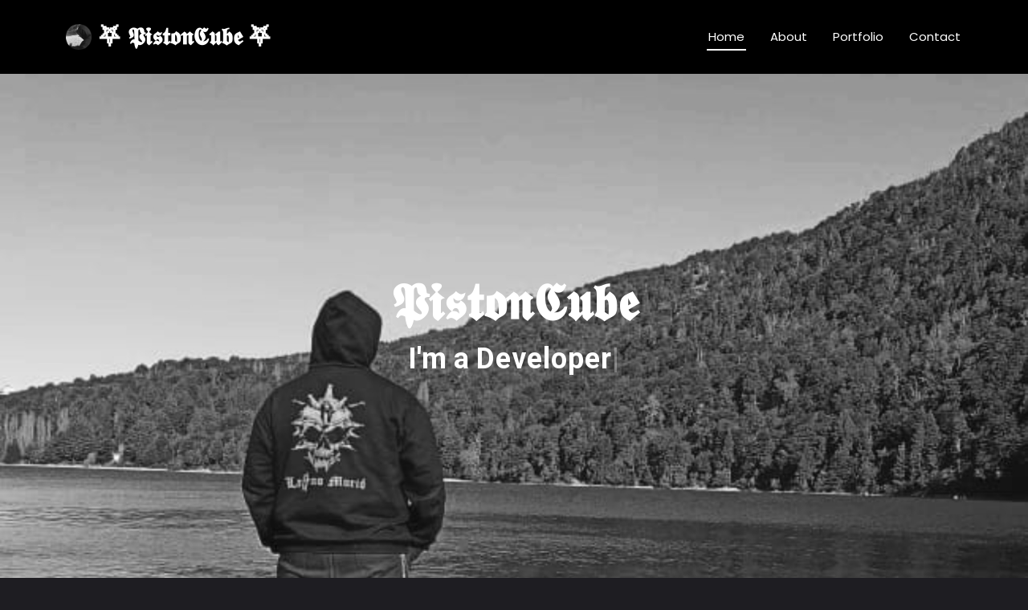

--- FILE ---
content_type: text/html; charset=utf-8
request_url: https://www.pistoncube.com.ar/en/index.html
body_size: 5527
content:
<!-- 
 Created by PistonCube
 Url: www.pistoncube.com.ar
 Git: github.com/PistonCube
 SourceCode: https://github.com/PistonCube/PistonCube-WebSite
-->
<!DOCTYPE html>
<html lang="en">

<head>
  <meta charset="utf-8">
  <meta content="width=device-width, initial-scale=1.0" name="viewport">
  <title>𝕻𝖎𝖘𝖙𝖔𝖓𝕮𝖚𝖇𝖊 | English</title>
  
  <!-- Meta Tags -->
  <meta name="description" content="I am Ezequiel, also known as PistonCube, a self-taught developer passionate about open-source and managing Minecraft servers, as well as a mentor at HidenCloud and the owner of 2b2t Argentina.">
  <meta property="og:title" content="Home | PistonCube">
  <meta property="og:url" content="https://www.PistonCube.com.ar/">
  <meta name="theme-color" content="#000000">
  <meta property="og:image" content="../assets/img/favicon.png">
  <meta property="og:type" content="website">
  <meta property="og:site_name" content="PistonCube">
  <meta property="og:description" content="I am Ezequiel, also known as PistonCube, a self-taught developer passionate about open-source and managing Minecraft servers, as well as a mentor at HidenCloud and the owner of 2b2t Argentina.">
  <meta name="keywords" content="PistonCube, anarchyserver, server, minecraft, dev, NodeJs, Java, Python, Nginx, hosting, minecraft server hosting, free hosting">
  <meta name="viewport" content="width=device-width, initial-scale=1, user-scalable=no">

  <!-- Favicons -->
  <link rel="icon" href="../assets/img/favicon.png" type="image/x-icon">
  <link rel="apple-touch-icon" href="../assets/img/apple-touch-icon.png">

  <!-- Fonts -->
  <link href="https://fonts.googleapis.com" rel="preconnect">
  <link href="https://fonts.gstatic.com" rel="preconnect" crossorigin>
  <link href="https://fonts.googleapis.com/css2?family=Roboto:wght@100;300;400;500;700;900&family=Poppins:wght@100;200;300;400;500;600;700;800;900&family=Raleway:wght@100;200;300;400;500;600;700;800;900&display=swap" rel="stylesheet">
  <link href="https://fonts.googleapis.com/css2?family=Staatliches&display=swap" rel="stylesheet">

  <!-- Vendor CSS Files -->
  <link href="../assets/vendor/bootstrap/css/bootstrap.min.css" rel="stylesheet">
  <link href="../assets/vendor/bootstrap-icons/bootstrap-icons.css" rel="stylesheet">
  <link href="../assets/vendor/aos/aos.css" rel="stylesheet">
  <link href="../assets/vendor/glightbox/css/glightbox.min.css" rel="stylesheet">
  <link href="../assets/vendor/swiper/swiper-bundle.min.css" rel="stylesheet">

  <!-- Main CSS File -->
  <link href="../assets/css/main.css" rel="stylesheet">
</head>


<body class="index-page">

  <header id="header" class="header d-flex align-items-center sticky-top">
    <div class="container-fluid container-xl position-relative d-flex align-items-center justify-content-between">

      <a href="index.html" class="logo d-flex align-items-center">
        <img src="../assets/img/logo.png" alt="Logo">
        <h1 class="sitename">⛧ 𝕻𝖎𝖘𝖙𝖔𝖓𝕮𝖚𝖇𝖊 ⛧</h1>
      </a>

      <nav id="navmenu" class="navmenu">
        <ul>
          <li><a href="#hero" class="active">Home<br></a></li>
          <li><a href="#about">About</a></li>
          <li><a href="#portfolio">Portfolio</a></li>
          <li><a href="#contact">Contact</a></li>
        </ul>
        <i class="mobile-nav-toggle d-xl-none bi bi-list"></i>
      </nav>

    </div>
  </header>

  <main class="main">

    <!-- Hero Section -->
    <section id="hero" class="hero section dark-background">

      <img src="../assets/img/hero-img.jpg" alt="" data-aos="fade-in">

      <div class="container d-flex flex-column align-items-center justify-content-center text-center" data-aos="fade-up" data-aos-delay="100">
        <h2>𝕻𝖎𝖘𝖙𝖔𝖓𝕮𝖚𝖇𝖊
        </h2>
        <p>I'm a <span class="typed" data-typed-items="Developer, Youtuber, Mentor, Student"></span></p>
      </div>

    </section><!-- /Hero Section -->

    <!-- About Section -->
    <section id="about" class="about section">

      <div class="container" data-aos="fade-up" data-aos-delay="100">

        <div class="row gy-4">
          <div class="col-md-6">

            <div class="row justify-content-between gy-4">
              <div class="col-lg-5">
                <img src="../assets/img/logo.png" class="img-fluid" alt="">
              </div>
              <div class="col-lg-7 about-info">
                <p><strong>Name: </strong> <span>Ezequiel</span></p>
                <p><strong>Age: </strong> <span id="years-passed"> </span> Years</p>
                <p><strong>Profile: </strong> <span>Full Stack Developer with DevOps Focus</span></p>
                <p><strong>Email: </strong> <span><a href="/cdn-cgi/l/email-protection" class="__cf_email__" data-cfemail="ee8f8a838780ae9e879d9a81808d9b8c8bc08d8183c08f9c">[email&#160;protected]</a></span></p>
                <p><strong>City: </strong> <span>Buenos Aires, Argentina</span></p>
              </div>
            </div>

            <div class="skills-content skills-animation">

              <h5>Skills</h5>

              <div class="progress">
                <span class="skill"><span>HTML</span> <i class="val">100%</i></span>
                <div class="progress-bar-wrap">
                  <div class="progress-bar" role="progressbar" aria-valuenow="100" aria-valuemin="0" aria-valuemax="100"></div>
                </div>
              </div><!-- End Skills Item -->

              <div class="progress">
                <span class="skill"><span>CSS</span> <i class="val">99%</i></span>
                <div class="progress-bar-wrap">
                  <div class="progress-bar" role="progressbar" aria-valuenow="99" aria-valuemin="0" aria-valuemax="100"></div>
                </div>
              </div><!-- End Skills Item -->

              <div class="progress">
                <span class="skill"><span>JavaScript</span> <i class="val">95%</i></span>
                <div class="progress-bar-wrap">
                  <div class="progress-bar" role="progressbar" aria-valuenow="95" aria-valuemin="0" aria-valuemax="100"></div>
                </div>
              </div><!-- End Skills Item -->

              <div class="progress">
                <span class="skill"><span>Python</span> <i class="val">80%</i></span>
                <div class="progress-bar-wrap">
                  <div class="progress-bar" role="progressbar" aria-valuenow="80" aria-valuemin="0" aria-valuemax="100"></div>
                </div>
              </div><!-- End Skills Item -->
            </div>
          </div>

          <div class="col-md-6">
            <div class="about-me">
              <h4>About me</h4>
              <p>
                Hi! I'm Ezequiel, also known as PistonCube, a self-taught passionate developer living in Buenos Aires, Argentina. 
                I love open-source development and actively maintain several projects, which gives me an indescribable sense of satisfaction.

              </p>
              <p>
                Additionally, I have experience in creating and managing Minecraft servers. 
                I am currently the owner of 2b2t Argentina. 
                My goal is to continue learning and growing in the tech world while enjoying what I do.

              </p>

            </div>
            <!-- GitHub Stats -->
            <iframe width="440" height="215" src="https://github-readme-stats.vercel.app/api?username=PistonCube&show_icons=true&text_color=00ff00&icon_color=008000&theme=dark" frameborder="0" allowfullscreen></iframe>

            <iframe width="340" height="215" src="https://github-readme-stats.vercel.app/api/top-langs/?username=PistonCube&layout=compact&text_color=00ff00&icon_color=008000&theme=dark" frameborder="0" allowfullscreen></iframe>

            <!-- /GitHub Stats -->
          </div>
        </div>

      </div>


      
    </section><!-- /About Section -->

    <!-- Resume Section -->
    <section id="resume" class="resume section">

      <!-- Section Title -->
      <div class="container section-title" data-aos="fade-up">
        <h2>Resume</h2>
        <p>Description of my skills and experience in development and project management.</p>
      </div><!-- End Section Title -->
      
      <div class="container">
      
        <div class="row">
      
          <div class="col-lg-6" data-aos="fade-up" data-aos-delay="100">
            <h3 class="resume-title">Summary</h3>
      
            <div class="resume-item pb-0">
              <h4>Ezequiel (PistonCube)</h4>
              <p><em>Passionate self-taught developer with experience in open-source software development, managing Minecraft servers, and creating web applications. Committed to continuous learning and collaboration on innovative projects.</em></p>
              <ul>
                <li>Buenos Aires, Argentina</li>
                <li><a href="/cdn-cgi/l/email-protection" class="__cf_email__" data-cfemail="3657525b5f5876465f45425958554354531855595b185744">[email&#160;protected]</a></li>
      
              </ul>
            </div><!-- End Resume Item -->
      
            <h3 class="resume-title">Education</h3>
            <div class="resume-item">
              <h5>2020 - Present</h5>
              <p><em>Buenos Aires, Argentina</em></p>
              <p>I am currently attending high school, specifically in my third year, at a night school with a focus on Economics and Business Administration.</p>
            </div><!-- End Resume Item -->
      
          </div>
      
          <div class="col-lg-6" data-aos="fade-up" data-aos-delay="200">
            <h3 class="resume-title">Professional Experience</h3>
            <div class="resume-item">
              <h4>Mentor</h4>
              <h5>HidenCloud</h5>
              <p><em>08/12/2024 - Present</em></p>
              <ul>
                <li>I provide guidance and support to other Minecraft server owners.</li>
                <li>I foster collaboration and learning among team members.</li>
              </ul>
            </div> <!--End Resume Item -->
      
            <div class="resume-item">
              <h4>Owner</h4>
              <h5>2b2t Argentina</h5>
              <p><em>02/03/2023 - Present</em></p>
              <ul>
                <li>I am the original owner of 2b2t Argentina, responsible for advertising and server management.</li>
                <li>I handle hosting and oversee the development of the server.</li>
              </ul>
              <!--<h5>MineArgento</h5>
              <p><em>04/04/2023 - Present</em></p>
              <ul>
                <li>I am the sole owner and administrator of MineArgento, responsible for hosting, updates, and 100% server maintenance.</li>
                <li>Additionally, I am responsible for the server's marketing and managing all associated social media.</li>
                <li>I promote an inclusive and creative environment for players.</li>
              </ul>
              
            </div> End Resume Item -->
            
      
          </div>
        </div>
      </div>
      
      
                </div>
      
              </div>
      
            </div>
      
          </section><!-- /Resume Section -->
      
          <!-- Portfolio Section -->
          <section id="portfolio" class="portfolios section">
      
            <!-- Section Title -->
            <div class="container section-title" data-aos="fade-up">
              <h2>Portfolio</h2>
              <p>Here you will find a selection of my most outstanding projects and the companies I am affiliated with, as well as the places where I actively work.</p>
            </div><!-- End Section Title -->
      
            <div class="container">
      
              <div class="row gy-4">
      
                <div class="col-lg-4 col-md-6" data-aos="fade-up" data-aos-delay="100">
                  <div class="portfolio-item position-relative">
                    <div>
                      <img class="icon" src="../assets/img/portfolio/2b2targentina.png" alt="2B2T ARGENTINA" />
                    </div>
                    <a href="https://www.2b2t.net.ar/" target="__blank" class="stretched-link">
                      <h3>2b2t Argentina</h3>
                    </a>
                    <p>2BUILDERS2TOOLS Argentina is a Minecraft server aimed at never resetting the world in a free PvP environment for all, with no rules, and minimal modifications to vanilla gameplay. The world is <span id="years">0</span> years old, weighs <span id="size">0</span> GBs, and <span id="players">0</span> players have entered at least once.</p>
                  </div>
                </div><!-- End portfolio Item -->
      
                <div class="col-lg-4 col-md-6" data-aos="fade-up" data-aos-delay="600">
                  <div class="portfolio-item position-relative">
                    <img class="icon" src="../assets/img/portfolio/zurubot.png" alt="ZuruBot" />
      
                    <a href="https://zuru.pistoncube.com.ar/" target="__blank" class="stretched-link">
                      <h3>Zuru Bot</h3>
                    </a>
                    <p>ZuruBot is a Discord bot designed to help you manage and optimize your server efficiently. Currently, it is in beta phase, so it may receive occasional updates. Although it is not maintained very actively, it is still functional and available for use.</p>
                    <a href="https://zuru.pistoncube.com.ar/" target="__blank" class="stretched-link"></a>
                  </div>
                </div><!-- End Portfolio Item -->

                <div class="col-lg-4 col-md-6" data-aos="fade-up" data-aos-delay="200">
                  <div class="portfolio-item position-relative">
                    <img class="icon" src="../assets/img/portfolio/hidencloud.png" alt="hidencloud" />
                    <a href="https://dash.hidencloud.com/aff/pistoncube" target="__blank" class="stretched-link">
                      <h3>HidenCloud</h3>
                    </a>
                    <p>HidenCloud is a website that offers hosting services for a variety of game servers such as Ark, Counter Strike, Custom Source Engine Games, Garry's Mod, ETC</p>
                  </div>
                </div><!-- End portfolio Item -->
      
                <div class="col-lg-4 col-md-6" data-aos="fade-up" data-aos-delay="400">
                  <div class="portfolio-item position-relative">
                    <img class="icon" src="../assets/img/portfolio/halcondehielo.png" alt="HalconDeHielo" />
                    <a href="#" target="__blank" class="stretched-link">
                      <h3>HalconDeHielo Server</h3>
                    </a>
                    <p>HalconDeHielo Server is a Minecraft server created by HalconDeHielo, developed entirely by me. It offers a unique experience, designed with dedication and attention to detail for players seeking an active community and a personalized environment.</p>
                    <a href="https://discord.gg/Jy9eEEefVV" target="__blank" class="stretched-link"></a>
                  </div>
                </div><!-- End portfolio Item -->
      
                <div class="col-lg-4 col-md-6" data-aos="fade-up" data-aos-delay="500">
                  <div class="portfolio-item position-relative">
                    <img class="icon" src="../assets/img/portfolio/pistoncubebot.png" alt="PistonCubeBOT" />
                    <a href="#" target="__blank" class="stretched-link">
                      <h3>PistonCubeBOT</h3>
                    </a>
                    <p>PistonCubeBOT is a project created by PistonCube with the help of Gabry. It is a bot aimed at being present in all anarchy Minecraft servers (premium and non-premium). For now, the functionality for premium servers is disabled.</p>
                    <a href="https://bot.pistoncube.com.ar/" target="__blank" class="stretched-link"></a>
                  </div>
                </div><!-- End portfolio Item -->
      
                <div class="col-lg-4 col-md-6" data-aos="fade-up" data-aos-delay="300">
                  <div class="portfolio-item position-relative">
                    <img class="icon" src="../assets/img/portfolio/dinotime.jpg" alt="dinotime" />
                    <a href="https://dinotime.pistoncube.com.ar/" target="__blank" class="stretched-link">
                      <h3>DinoTime</h3>
                    </a>
                    <p>Dinosaur Extinction, here you can see how much time has passed since the dinosaurs became extinct
                    </p>
                  </div>
                </div><!-- End portfolio Item -->
      
              </div>
      
            </div>
      
          </section><!-- /Portfolio Section -->
      



    <!-- Contact Section -->
    <section id="contact" class="contact section">

      <!-- Section Title -->
      <div class="container section-title" data-aos="fade-up">
        <h2>Contact</h2>
        <p>These are my social networks, where you can contact me for any questions or business proposals.</p>
      </div><!-- End Section Title -->

      <div class="container" data-aos="fade-up" data-aos-delay="100">
        <div class="info-wrap" data-aos="fade-up" data-aos-delay="200">
          <div class="row gy-5">
      
            <div class="col-lg-4">
              <div class="info-item d-flex align-items-center">
                <i class="bi bi-discord flex-shrink-0"></i>
                <div>
                  <h3>Discord</h3>
                  <p>@pistoncube</p>
                </div>
              </div>
            </div><!-- End Info Item -->
            
            <div class="col-lg-4">
              <div class="info-item d-flex align-items-center">
                <i class="bi bi-youtube flex-shrink-0"></i>
                <a href="https://www.youtube.com/@PistonCube" target="_blank" class="youtube">
                  <div>
                    <h3>YouTube</h3>
                    <p>@pistoncube</p>
                  </div>
                </a>
              </div>
            </div><!-- End Info Item -->
            
            <div class="col-lg-4">
              <div class="info-item d-flex align-items-center">
                <i class="bi bi-tiktok flex-shrink-0"></i>
                <a href="https://www.tiktok.com/@pistoncube" target="_blank" class="tiktok">
                  <div>
                    <h3>TikTok</h3>
                    <p>@pistoncube</p>
                  </div>
                </a>
              </div>
            </div><!-- End Info Item -->
            
            <div class="col-lg-4">
              <div class="info-item d-flex align-items-center">
                <i class="bi bi-twitch flex-shrink-0"></i>
                <a href="https://www.twitch.tv/pistoncube" target="_blank" class="twitch">
                  <div>
                    <h3>Twitch</h3>
                    <p>@pistoncube</p>
                  </div>
                </a>
              </div>
            </div><!-- End Info Item -->
            
            <div class="col-lg-4">
              <div class="info-item d-flex align-items-center">
                <i class="bi bi-github flex-shrink-0"></i>
                <a href="https://github.com/PistonCube/" target="_blank" class="github">
                  <div>
                    <h3>GitHub</h3>
                    <p>@pistoncube</p>
                  </div>
                </a>
              </div>
            </div><!-- End Info Item -->
            
            <div class="col-lg-4">
              <div class="info-item d-flex align-items-center">
                <i class="bi bi-envelope flex-shrink-0"></i>
                <a href="/cdn-cgi/l/email-protection#58393c3531361828312b2c37363b2d3a3d763b373576392a" target="_blank" class="envelope">
                <div>
                  <h3>Email Us</h3>
                  <p><span class="__cf_email__" data-cfemail="94f5f0f9fdfad4e4fde7e0fbfaf7e1f6f1baf7fbf9baf5e6">[email&#160;protected]</span></p>
                </div>
              </div>
            </div><!-- End Info Item -->
            

  </main>

  <footer id="footer" class="footer accent-background">

    <div class="container">
      <div class="copyright text-center ">
        <p>© 2019 - <span id="year"></span>  <strong class="px-1 sitename">PistonProjects</strong> <span>All Rights Reserved</span></p>
      </div>

    </div>

  </footer>

  <!-- Scroll Top -->
  <a href="#" id="scroll-top" class="scroll-top d-flex align-items-center justify-content-center"><i class="bi bi-arrow-up-short"></i></a>

  <!-- Preloader -->
  <div id="preloader"></div>

  <!-- Vendor JS Files -->
  <script data-cfasync="false" src="/cdn-cgi/scripts/5c5dd728/cloudflare-static/email-decode.min.js"></script><script src="../assets/vendor/bootstrap/js/bootstrap.bundle.min.js" type="c56fbe51ae98ebcc012df1aa-text/javascript"></script>
  <script src="../assets/vendor/php-email-form/validate.js" type="c56fbe51ae98ebcc012df1aa-text/javascript"></script>
  <script src="../assets/vendor/aos/aos.js" type="c56fbe51ae98ebcc012df1aa-text/javascript"></script>
  <script src="../assets/vendor/typed.js/typed.umd.js" type="c56fbe51ae98ebcc012df1aa-text/javascript"></script>
  <script src="../assets/vendor/waypoints/noframework.waypoints.js" type="c56fbe51ae98ebcc012df1aa-text/javascript"></script>
  <script src="../assets/vendor/purecounter/purecounter_vanilla.js" type="c56fbe51ae98ebcc012df1aa-text/javascript"></script>
  <script src="../assets/vendor/glightbox/js/glightbox.min.js" type="c56fbe51ae98ebcc012df1aa-text/javascript"></script>
  <script src="../assets/vendor/imagesloaded/imagesloaded.pkgd.min.js" type="c56fbe51ae98ebcc012df1aa-text/javascript"></script>
  <script src="../assets/vendor/isotope-layout/isotope.pkgd.min.js" type="c56fbe51ae98ebcc012df1aa-text/javascript"></script>
  <script src="../assets/vendor/swiper/swiper-bundle.min.js" type="c56fbe51ae98ebcc012df1aa-text/javascript"></script>

  <!-- Main JS File -->
  <script src="../assets/js/main.js" type="c56fbe51ae98ebcc012df1aa-text/javascript"></script>
  <script src="../assets/js/data.js" type="c56fbe51ae98ebcc012df1aa-text/javascript"></script>


<script src="/cdn-cgi/scripts/7d0fa10a/cloudflare-static/rocket-loader.min.js" data-cf-settings="c56fbe51ae98ebcc012df1aa-|49" defer></script><script defer src="https://static.cloudflareinsights.com/beacon.min.js/vcd15cbe7772f49c399c6a5babf22c1241717689176015" integrity="sha512-ZpsOmlRQV6y907TI0dKBHq9Md29nnaEIPlkf84rnaERnq6zvWvPUqr2ft8M1aS28oN72PdrCzSjY4U6VaAw1EQ==" data-cf-beacon='{"version":"2024.11.0","token":"ac8efa2f758b47e581d04393f39fb98b","r":1,"server_timing":{"name":{"cfCacheStatus":true,"cfEdge":true,"cfExtPri":true,"cfL4":true,"cfOrigin":true,"cfSpeedBrain":true},"location_startswith":null}}' crossorigin="anonymous"></script>
<script>(function(){function c(){var b=a.contentDocument||a.contentWindow.document;if(b){var d=b.createElement('script');d.innerHTML="window.__CF$cv$params={r:'9c187f677888a58b',t:'MTc2OTAxNjE4OA=='};var a=document.createElement('script');a.src='/cdn-cgi/challenge-platform/scripts/jsd/main.js';document.getElementsByTagName('head')[0].appendChild(a);";b.getElementsByTagName('head')[0].appendChild(d)}}if(document.body){var a=document.createElement('iframe');a.height=1;a.width=1;a.style.position='absolute';a.style.top=0;a.style.left=0;a.style.border='none';a.style.visibility='hidden';document.body.appendChild(a);if('loading'!==document.readyState)c();else if(window.addEventListener)document.addEventListener('DOMContentLoaded',c);else{var e=document.onreadystatechange||function(){};document.onreadystatechange=function(b){e(b);'loading'!==document.readyState&&(document.onreadystatechange=e,c())}}}})();</script></body>

</html>


--- FILE ---
content_type: text/css; charset=utf-8
request_url: https://www.pistoncube.com.ar/assets/css/main.css
body_size: 4509
content:
/* Fonts */
:root {
  --default-font: "Roboto", system-ui, -apple-system, "Segoe UI", Roboto, "Helvetica Neue", Arial, "Noto Sans", "Liberation Sans", sans-serif, "Apple Color Emoji", "Segoe UI Emoji", "Segoe UI Symbol", "Noto Color Emoji";
  --heading-font: "Raleway", sans-serif;
  --nav-font: "Poppins", "sans-serif";


}

/* Global Colors - The following color variables are used throughout the website. Updating them here will change the color scheme of the entire website */
:root {
  --background-color: #0a090fea;
  /* Background color for the entire website, including individual sections */
  --default-color: #a3a3a3;
  /* Default color used for the majority of the text content across the entire website */
  --heading-color: #00FF00;
  /* Color for headings, subheadings and title throughout the website */
  --accent-color: #caf84bb7;
  /* Accent color that represents your brand on the website. It's used for buttons, links, and other elements that need to stand out */
  --surface-color: #0a090fb0;
  /* The surface color is used as a background of boxed elements within sections, such as cards, icon boxes, or other elements that require a visual separation from the global background. */
  --contrast-color: #ffffff;
  /* Contrast color for text, ensuring readability against backgrounds of accent, heading, or default colors. */
}

/* Nav Menu Colors - The following color variables are used specifically for the navigation menu. They are separate from the global colors to allow for more customization options */
:root {
  --nav-color: #ffffff;
  /* The default color of the main navmenu links */
  --nav-hover-color: #ffffff;
  /* Applied to main navmenu links when they are hovered over or active */
  --nav-mobile-background-color: #000000;
  /* Used as the background color for mobile navigation menu */
  --nav-dropdown-background-color: #ffffff;
  /* Used as the background color for dropdown items that appear when hovering over primary navigation items */
  --nav-dropdown-color: #212529;
  /* Used for navigation links of the dropdown items in the navigation menu. */
  --nav-dropdown-hover-color: #ffffff;
  /* Similar to --nav-hover-color, this color is applied to dropdown navigation links when they are hovered over. */
}

/* Color Presets - These classes override global colors when applied to any section or element, providing reuse of the sam color scheme. */

.light-background {
  --background-color: #f9f9f9;
  --surface-color: #ffffff;
}

.dark-background {
  --background-color: #060606;
  --default-color: #ffffff;
  --heading-color: #ffffff;
  --surface-color: #252525;
  --contrast-color: #ffffff;
}

.accent-background {
  --background-color: #080808;
  --default-color: #ffffff;
  --heading-color: #ffffff;
  --accent-color: #ffffff;
  --surface-color: #3393ff;
  --contrast-color: #ffffff;
}

/* Smooth scroll */
:root {
  scroll-behavior: smooth;
}

/*--------------------------------------------------------------
# General Styling & Shared Classes
--------------------------------------------------------------*/
body {
  color: var(--default-color);
  background-color: var(--background-color);
  font-family: var(--default-font);
}

a {
  color: var(--accent-color);
  text-decoration: none;
  transition: 0.3s;
}

a:hover {
  color: color-mix(in srgb, var(--accent-color), transparent 25%);
  text-decoration: none;
}

h1,
h2,
h3,
h4,
h5,
h6 {
  color: var(--heading-color);
  font-family: var(--heading-font);
}

/* PHP Email Form Messages
------------------------------*/
.php-email-form .error-message {
  display: none;
  background: #df1529;
  color: #ffffff;
  text-align: left;
  padding: 15px;
  margin-bottom: 24px;
  font-weight: 600;
}

.php-email-form .sent-message {
  display: none;
  color: #ffffff;
  background: #059652;
  text-align: center;
  padding: 15px;
  margin-bottom: 24px;
  font-weight: 600;
}

.php-email-form .loading {
  display: none;
  background: var(--surface-color);
  text-align: center;
  padding: 15px;
  margin-bottom: 24px;
}

.php-email-form .loading:before {
  content: "";
  display: inline-block;
  border-radius: 50%;
  width: 24px;
  height: 24px;
  margin: 0 10px -6px 0;
  border: 3px solid var(--accent-color);
  border-top-color: var(--surface-color);
  animation: php-email-form-loading 1s linear infinite;
}

@keyframes php-email-form-loading {
  0% {
    transform: rotate(0deg);
  }

  100% {
    transform: rotate(360deg);
  }
}

/*--------------------------------------------------------------
# Global Header
--------------------------------------------------------------*/
.header {
  --background-color: #000000;
  --default-color: #ffffff;
  --heading-color: #ffffff;
  color: var(--default-color);
  background-color: var(--background-color);
  padding: 20px 0;
  transition: all 0.5s;
  z-index: 997;
}

.header .logo {
  line-height: 1;
}

.header .logo img {
  max-height: 32px;
  margin-right: 8px;
}

.header .logo h1 {
  font-size: 30px;
  margin: 0;
  font-weight: 700;
  color: var(--heading-color);
}

.scrolled .header {
  box-shadow: 0px 0 18px rgba(0, 0, 0, 0.1);
}

/*--------------------------------------------------------------
# Navigation Menu
--------------------------------------------------------------*/
/* Desktop Navigation */
@media (min-width: 1200px) {
  .navmenu {
    padding: 0;
  }

  .navmenu ul {
    margin: 0;
    padding: 0;
    display: flex;
    list-style: none;
    align-items: center;
  }

  .navmenu li {
    position: relative;
  }

  .navmenu>ul>li {
    white-space: nowrap;
    padding: 15px 14px;
  }

  .navmenu>ul>li:last-child {
    padding-right: 0;
  }

  .navmenu a,
  .navmenu a:focus {
    color: var(--nav-color);
    font-size: 15px;
    padding: 0 2px;
    font-family: var(--nav-font);
    font-weight: 400;
    display: flex;
    align-items: center;
    justify-content: space-between;
    white-space: nowrap;
    transition: 0.3s;
    position: relative;
  }

  .navmenu a i,
  .navmenu a:focus i {
    font-size: 12px;
    line-height: 0;
    margin-left: 5px;
    transition: 0.3s;
  }

  .navmenu>ul>li>a:before {
    content: "";
    position: absolute;
    width: 100%;
    height: 2px;
    bottom: -6px;
    left: 0;
    background-color: var(--nav-hover-color);
    visibility: hidden;
    width: 0px;
    transition: all 0.3s ease-in-out 0s;
  }

  .navmenu a:hover:before,
  .navmenu li:hover>a:before,
  .navmenu .active:before {
    visibility: visible;
    width: 100%;
  }

  .navmenu li:hover>a,
  .navmenu .active,
  .navmenu .active:focus {
    color: var(--nav-hover-color);
  }

  .navmenu .dropdown ul {
    margin: 0;
    padding: 10px 0;
    background: var(--nav-dropdown-background-color);
    display: block;
    position: absolute;
    visibility: hidden;
    left: 14px;
    top: 130%;
    opacity: 0;
    transition: 0.3s;
    border-radius: 4px;
    z-index: 99;
    box-shadow: 0px 0px 30px rgba(0, 0, 0, 0.1);
  }

  .navmenu .dropdown ul li {
    min-width: 200px;
  }

  .navmenu .dropdown ul a {
    padding: 10px 20px;
    font-size: 15px;
    text-transform: none;
    color: var(--nav-dropdown-color);
  }

  .navmenu .dropdown ul a i {
    font-size: 12px;
  }

  .navmenu .dropdown ul a:hover,
  .navmenu .dropdown ul .active:hover,
  .navmenu .dropdown ul li:hover>a {
    color: var(--nav-dropdown-hover-color);
  }

  .navmenu .dropdown:hover>ul {
    opacity: 1;
    top: 100%;
    visibility: visible;
  }

  .navmenu .dropdown .dropdown ul {
    top: 0;
    left: -90%;
    visibility: hidden;
  }

  .navmenu .dropdown .dropdown:hover>ul {
    opacity: 1;
    top: 0;
    left: -100%;
    visibility: visible;
  }
}

/* Mobile Navigation */
@media (max-width: 1199px) {
  .mobile-nav-toggle {
    color: var(--nav-color);
    font-size: 28px;
    line-height: 0;
    margin-right: 10px;
    cursor: pointer;
    transition: color 0.3s;
  }

  .navmenu {
    padding: 0;
    z-index: 9997;
  }

  .navmenu ul {
    display: none;
    list-style: none;
    position: absolute;
    inset: 60px 20px 20px 20px;
    padding: 10px 0;
    margin: 0;
    border-radius: 6px;
    background-color: var(--nav-mobile-background-color);
    border: 1px solid color-mix(in srgb, var(--default-color), transparent 90%);
    box-shadow: none;
    overflow-y: auto;
    transition: 0.3s;
    z-index: 9998;
  }

  .navmenu a,
  .navmenu a:focus {
    color: var(--nav-dropdown-color);
    padding: 10px 20px;
    font-family: var(--nav-font);
    font-size: 17px;
    font-weight: 500;
    display: flex;
    align-items: center;
    justify-content: space-between;
    white-space: nowrap;
    transition: 0.3s;
  }

  .navmenu a i,
  .navmenu a:focus i {
    font-size: 12px;
    line-height: 0;
    margin-left: 5px;
    width: 30px;
    height: 30px;
    display: flex;
    align-items: center;
    justify-content: center;
    border-radius: 50%;
    transition: 0.3s;
    background-color: color-mix(in srgb, var(--accent-color), transparent 90%);
  }

  .navmenu a i:hover,
  .navmenu a:focus i:hover {
    background-color: var(--accent-color);
    color: var(--contrast-color);
  }

  .navmenu a:hover,
  .navmenu .active,
  .navmenu .active:focus {
    color: var(--nav-dropdown-hover-color);
  }

  .navmenu .active i,
  .navmenu .active:focus i {
    background-color: var(--accent-color);
    color: var(--contrast-color);
    transform: rotate(180deg);
  }

  .navmenu .dropdown ul {
    position: static;
    display: none;
    z-index: 99;
    padding: 10px 0;
    margin: 10px 20px;
    background-color: var(--nav-dropdown-background-color);
    transition: all 0.5s ease-in-out;
  }

  .navmenu .dropdown ul ul {
    background-color: rgba(33, 37, 41, 0.1);
  }

  .navmenu .dropdown>.dropdown-active {
    display: block;
    background-color: rgba(33, 37, 41, 0.03);
  }

  .mobile-nav-active {
    overflow: hidden;
  }

  .mobile-nav-active .mobile-nav-toggle {
    color: #fff;
    position: absolute;
    font-size: 32px;
    top: 15px;
    right: 15px;
    margin-right: 0;
    z-index: 9999;
  }

  .mobile-nav-active .navmenu {
    position: fixed;
    overflow: hidden;
    inset: 0;
    background: rgba(33, 37, 41, 0.8);
    transition: 0.3s;
  }

  .mobile-nav-active .navmenu>ul {
    display: block;
  }
}

/*--------------------------------------------------------------
# Global Footer
--------------------------------------------------------------*/
.footer {
  color: var(--default-color);
  background-color: var(--background-color);
  font-size: 14px;
  padding: 40px 0;
  position: relative;
}

.footer .copyright p {
  margin-bottom: 0;
}

.footer .social-links {
  margin-top: 20px;
}

.footer .social-links a {
  display: flex;
  align-items: center;
  justify-content: center;
  width: 40px;
  height: 40px;
  border-radius: 50%;
  border: 1px solid color-mix(in srgb, var(--default-color), transparent 30%);
  font-size: 16px;
  color: color-mix(in srgb, var(--default-color), transparent 40%);
  margin: 0 5px;
  transition: 0.3s;
}

.footer .social-links a:hover {
  color: var(--default-color);
  border-color: var(--default-color);
}

.footer .credits {
  margin-top: 10px;
  font-size: 13px;
  text-align: center;
}

.footer .credits a {
  color: color-mix(in srgb, var(--default-color), transparent 30%);
}

/*--------------------------------------------------------------
# Preloader
--------------------------------------------------------------*/
#preloader {
  position: fixed;
  inset: 0;
  z-index: 999999;
  overflow: hidden;
  background: var(--background-color);
  transition: all 0.6s ease-out;
}

#preloader:before {
  content: "";
  position: fixed;
  top: calc(50% - 30px);
  left: calc(50% - 30px);
  border: 6px solid #ffffff;
  border-color: var(--accent-color) transparent var(--accent-color) transparent;
  border-radius: 50%;
  width: 60px;
  height: 60px;
  animation: animate-preloader 1.5s linear infinite;
}

@keyframes animate-preloader {
  0% {
    transform: rotate(0deg);
  }

  100% {
    transform: rotate(360deg);
  }
}

/*--------------------------------------------------------------
# Scroll Top Button
--------------------------------------------------------------*/
.scroll-top {
  position: fixed;
  visibility: hidden;
  opacity: 0;
  right: 15px;
  bottom: -15px;
  z-index: 99999;
  background-color: var(--accent-color);
  width: 44px;
  height: 44px;
  border-radius: 50px;
  transition: all 0.4s;
}

.scroll-top i {
  font-size: 24px;
  color: var(--contrast-color);
  line-height: 0;
}

.scroll-top:hover {
  background-color: color-mix(in srgb, var(--accent-color), transparent 20%);
  color: var(--contrast-color);
}

.scroll-top.active {
  visibility: visible;
  opacity: 1;
  bottom: 15px;
}

/*--------------------------------------------------------------
# Disable aos animation delay on mobile devices
--------------------------------------------------------------*/
@media screen and (max-width: 768px) {
  [data-aos-delay] {
    transition-delay: 0 !important;
  }
}

/*--------------------------------------------------------------
# Global Page Titles & Breadcrumbs
--------------------------------------------------------------*/
.page-title {
  --background-color: color-mix(in srgb, var(--default-color), transparent 96%);
  color: var(--default-color);
  background-color: var(--background-color);
  padding: 25px 0;
  position: relative;
}

.page-title h1 {
  font-size: 24px;
  font-weight: 700;
}

.page-title .breadcrumbs ol {
  display: flex;
  flex-wrap: wrap;
  list-style: none;
  padding: 0;
  margin: 0;
  font-size: 14px;
  font-weight: 400;
}

.page-title .breadcrumbs ol li+li {
  padding-left: 10px;
}

.page-title .breadcrumbs ol li+li::before {
  content: "/";
  display: inline-block;
  padding-right: 10px;
  color: color-mix(in srgb, var(--default-color), transparent 70%);
}

/*--------------------------------------------------------------
# Global Sections
--------------------------------------------------------------*/
section,
.section {
  color: var(--default-color);
  background-color: var(--background-color);
  padding: 60px 0;
  scroll-margin-top: 92px;
  overflow: clip;
}

@media (max-width: 1199px) {

  section,
  .section {
    scroll-margin-top: 76px;
  }
}

/*--------------------------------------------------------------
# Global Section Titles
--------------------------------------------------------------*/
.section-title {
  text-align: center;
  padding-bottom: 60px;
  position: relative;
}

.section-title h2 {
  font-size: 32px;
  font-weight: 700;
  margin-bottom: 20px;
  padding-bottom: 20px;
  position: relative;
}

.section-title h2:after {
  content: "";
  position: absolute;
  display: block;
  width: 50px;
  height: 3px;
  background: var(--accent-color);
  left: 0;
  right: 0;
  bottom: 0;
  margin: auto;
}

.section-title p {
  margin-bottom: 0;
}

/*--------------------------------------------------------------
# Hero Section
--------------------------------------------------------------*/
.hero {
  width: 100%;
  min-height: calc(100vh - 92px);
  position: relative;
  padding: 60px 0;
  display: flex;
  align-items: center;
  justify-content: center;
}

.hero img {
  position: absolute;
  inset: 0;
  display: block;
  width: 100%;
  height: 100%;
  object-fit: cover;
  z-index: 1;
}

.hero:before {
  content: "";
  background: color-mix(in srgb, var(--background-color), transparent 30%);
  position: absolute;
  inset: 0;
  z-index: 2;
}

.hero .container {
  position: relative;
  z-index: 3;
}

.hero h2 {
  margin: 0;
  font-size: 64px;
  font-weight: 700;
}

.hero p {
  margin: 5px 0 0 0;
  font-size: 36px;
  font-weight: 600;
}

.hero p span {
  letter-spacing: 1px;
}

@media (max-width: 768px) {
  .hero h2 {
    font-size: 32px;
  }

  .hero p {
    font-size: 20px;
  }
}

/*--------------------------------------------------------------
# About Section
--------------------------------------------------------------*/
.about .container {
  background-color: var(--surface-color);
  box-shadow: 0px 2px 15px rgba(0, 0, 0, 0.1);
  padding: 30px;
}

.about .skills-content h5 {
  font-size: 18px;
  font-weight: 700;
  margin: 30px 0 15px 0;
}

.about .progress {
  height: 36px;
  display: block;
  background: none;
  border-radius: 0;
  margin-top: 15px;
}

.about .progress .skill {
  color: var(--default-color);
  padding: 0;
  margin: 0 0 6px 0;
  text-transform: uppercase;
  display: block;
  font-weight: 600;
  font-family: var(--heading-font);
}

.about .progress .skill .val {
  float: right;
  font-style: normal;
}

.about .progress-bar-wrap {
  background: color-mix(in srgb, var(--default-color), transparent 90%);
  height: 10px;
}

.about .progress-bar {
  width: 1px;
  height: 10px;
  transition: 0.9s;
  background-color: var(--accent-color);
}

.about .about-me h4 {
  font-size: 28px;
  position: relative;
  padding-bottom: 10px;
  margin-bottom: 30px;
  font-weight: 700;
}

.about .about-me h4:after {
  content: "";
  position: absolute;
  display: block;
  width: 64px;
  height: 3px;
  background: var(--accent-color);
  left: 0;
  bottom: 0;
  margin: auto;
}

.about .about-me p {
  font-size: 18px;
}

/*--------------------------------------------------------------
# Resume Section
--------------------------------------------------------------*/
.resume .resume-title {
  color: var(--heading-color);
  font-size: 26px;
  font-weight: 700;
  margin-top: 20px;
  margin-bottom: 20px;
}

.resume .resume-item {
  padding: 0 0 20px 20px;
  margin-top: -2px;
  border-left: 2px solid var(--accent-color);
  position: relative;
}

.resume .resume-item h4 {
  line-height: 18px;
  font-size: 18px;
  font-weight: 600;
  text-transform: uppercase;
  color: color-mix(in srgb, var(--default-color), transparent 20%);
  margin-bottom: 10px;
}

.resume .resume-item h5 {
  font-size: 16px;
  padding: 5px 15px;
  display: inline-block;
  font-weight: 600;
  margin-bottom: 10px;
}

.resume .resume-item ul {
  padding-left: 20px;
}

.resume .resume-item ul li {
  padding-bottom: 10px;
}

.resume .resume-item:last-child {
  padding-bottom: 0;
}

.resume .resume-item::before {
  content: "";
  position: absolute;
  width: 16px;
  height: 16px;
  border-radius: 50px;
  left: -9px;
  top: 0;
  background: var(--background-color);
  border: 2px solid var(--accent-color);
}

/*--------------------------------------------------------------
# portfolios Section
--------------------------------------------------------------*/
.portfolios .portfolio-item {
  background-color: var(--surface-color);
  box-shadow: 0px 5px 90px 0px rgba(0, 0, 0, 0.1);
  padding: 60px 30px;
  transition: all ease-in-out 0.3s;
  border-radius: 18px;
  border-bottom: 5px solid var(--surface-color);
  height: 100%;
}

.portfolios .portfolio-item .icon {
  color: var(--contrast-color);
  background: var(--accent-color);
  margin: 0;
  width: 64px;
  height: 64px;
  border-radius: 50px;
  display: flex;
  align-items: center;
  justify-content: center;
  margin-bottom: 20px;
  font-size: 28px;
  transition: ease-in-out 0.3s;
}

.portfolios .portfolio-item h3 {
  font-weight: 700;
  margin: 10px 0 15px 0;
  font-size: 22px;
  transition: ease-in-out 0.3s;
}

.portfolios .portfolio-item p {
  line-height: 24px;
  font-size: 14px;
  margin-bottom: 0;
}

@media (min-width: 1365px) {
  .portfolios .portfolio-item:hover {
    transform: translateY(-10px);
    border-color: var(--accent-color);
  }

  .portfolios .portfolio-item:hover h3 {
    color: var(--accent-color);
  }
}

/*--------------------------------------------------------------
# Stats Section
--------------------------------------------------------------*/
.stats {
  position: relative;
  padding: 120px 0;
}

.stats img {
  position: absolute;
  inset: 0;
  display: block;
  width: 100%;
  height: 100%;
  object-fit: cover;
  z-index: 1;
}

.stats:before {
  content: "";
  background: color-mix(in srgb, var(--background-color), transparent 40%);
  position: absolute;
  inset: 0;
  z-index: 2;
}

.stats .container {
  position: relative;
  z-index: 3;
}

.stats .stats-item {
  padding: 30px;
  width: 100%;
}

.stats .stats-item span {
  font-size: 48px;
  display: block;
  color: var(--default-color);
  font-weight: 700;
}

.stats .stats-item p {
  padding: 0;
  margin: 0;
  font-family: var(--heading-font);
  font-size: 16px;
  font-weight: 700;
  color: color-mix(in srgb, var(--default-color), transparent 40%);
}


/*--------------------------------------------------------------
# Pricing Section
--------------------------------------------------------------*/
.pricing .pricing-item {
  border-bottom: 1px dashed color-mix(in srgb, var(--default-color), transparent 60%);
  width: 100%;
  height: 100%;
  padding: 0 0 15px 0;
}

.pricing .pricing-item h3 {
  margin: 0;
  font-size: 20px;
  font-weight: 600;
}

.pricing .pricing-item h4 {
  margin: 0;
  font-size: 18px;
  color: var(--accent-color);
}

/*--------------------------------------------------------------
# Faq Section
--------------------------------------------------------------*/
.faq .content h3 {
  font-weight: 400;
  font-size: 34px;
}

.faq .content p {
  font-size: 15px;
  color: color-mix(in srgb, var(--default-color), transparent 30%);
}

.faq .faq-container .faq-item {
  background-color: var(--surface-color);
  position: relative;
  padding: 20px;
  margin-bottom: 20px;
  box-shadow: 0px 5px 25px 0px rgba(0, 0, 0, 0.1);
  overflow: hidden;
}

.faq .faq-container .faq-item:last-child {
  margin-bottom: 0;
}

.faq .faq-container .faq-item h3 {
  font-weight: 600;
  font-size: 18px;
  line-height: 24px;
  margin: 0 30px 0 0;
  transition: 0.3s;
  cursor: pointer;
  display: flex;
  align-items: flex-start;
}

.faq .faq-container .faq-item h3 .num {
  color: var(--accent-color);
  padding-right: 5px;
}

.faq .faq-container .faq-item h3:hover {
  color: var(--accent-color);
}

.faq .faq-container .faq-item .faq-content {
  display: grid;
  grid-template-rows: 0fr;
  transition: 0.3s ease-in-out;
  visibility: hidden;
  opacity: 0;
}

.faq .faq-container .faq-item .faq-content p {
  margin-bottom: 0;
  overflow: hidden;
}

.faq .faq-container .faq-item .faq-toggle {
  position: absolute;
  top: 20px;
  right: 20px;
  font-size: 16px;
  line-height: 0;
  transition: 0.3s;
  cursor: pointer;
}

.faq .faq-container .faq-item .faq-toggle:hover {
  color: var(--accent-color);
}

.faq .faq-container .faq-active h3 {
  color: var(--accent-color);
}

.faq .faq-container .faq-active .faq-content {
  grid-template-rows: 1fr;
  visibility: visible;
  opacity: 1;
  padding-top: 10px;
}

.faq .faq-container .faq-active .faq-toggle {
  transform: rotate(90deg);
  color: var(--accent-color);
}

/*--------------------------------------------------------------
# Testimonials Section
--------------------------------------------------------------*/
.testimonials {
  padding: 80px 0;
  position: relative;
}

.testimonials:before {
  content: "";
  background: color-mix(in srgb, var(--background-color), transparent 30%);
  position: absolute;
  inset: 0;
  z-index: 2;
}

.testimonials .testimonials-bg {
  position: absolute;
  inset: 0;
  display: block;
  width: 100%;
  height: 100%;
  object-fit: cover;
  z-index: 1;
}

.testimonials .container {
  position: relative;
  z-index: 3;
}

.testimonials .testimonials-carousel,
.testimonials .testimonials-slider {
  overflow: hidden;
}

.testimonials .testimonial-item {
  text-align: center;
}

.testimonials .testimonial-item .testimonial-img {
  width: 100px;
  border-radius: 50%;
  border: 6px solid color-mix(in srgb, var(--default-color), transparent 85%);
  margin: 0 auto;
}

.testimonials .testimonial-item h3 {
  font-size: 20px;
  font-weight: bold;
  margin: 10px 0 5px 0;
}

.testimonials .testimonial-item h4 {
  font-size: 14px;
  margin: 0 0 15px 0;
  color: color-mix(in srgb, var(--default-color), transparent 40%);
}

.testimonials .testimonial-item .stars {
  margin-bottom: 15px;
}

.contact .info-item h3 {
  font-size: 18px;
  font-weight: 700;
  margin: 0 0 2px 0;
}

.contact .info-item p {
  padding: 0;
  margin-bottom: 0;
  font-size: 14px;
}

.contact .info-item:hover i {
  background: var(--accent-color);
  color: var(--contrast-color);
}

.contact .php-email-form {
  background-color: var(--surface-color);
  box-shadow: 0px 0px 20px rgba(0, 0, 0, 0.1);
  padding: 30px;
}

@media (max-width: 575px) {
  .contact .php-email-form {
    padding: 20px;
  }
}

.contact .php-email-form input[type=text],
.contact .php-email-form input[type=email],
.contact .php-email-form textarea {
  font-size: 14px;
  padding: 10px 15px;
  box-shadow: none;
  border-radius: 0;
  color: var(--default-color);
  background-color: color-mix(in srgb, var(--background-color), transparent 50%);
  border-color: color-mix(in srgb, var(--default-color), transparent 80%);
}

.contact .php-email-form input[type=text]:focus,
.contact .php-email-form input[type=email]:focus,
.contact .php-email-form textarea:focus {
  border-color: var(--accent-color);
}

.contact .php-email-form input[type=text]::placeholder,
.contact .php-email-form input[type=email]::placeholder,
.contact .php-email-form textarea::placeholder {
  color: color-mix(in srgb, var(--default-color), transparent 70%);
}

.contact .php-email-form button[type=submit] {
  color: var(--contrast-color);
  background: var(--accent-color);
  border: 0;
  padding: 10px 30px;
  transition: 0.4s;
  border-radius: 50px;
}

.contact .php-email-form button[type=submit]:hover {
  background: color-mix(in srgb, var(--accent-color), transparent 20%);
}


/*--------------------------------------------------------------
# portfolio Details Section
--------------------------------------------------------------*/
.portfolio-details .portfolios-list {
  background-color: var(--surface-color);
  padding: 10px 30px;
  border: 1px solid color-mix(in srgb, var(--default-color), transparent 90%);
  margin-bottom: 20px;
}

.portfolio-details .portfolios-list a {
  display: block;
  line-height: 1;
  padding: 8px 0 8px 15px;
  border-left: 3px solid color-mix(in srgb, var(--default-color), transparent 70%);
  margin: 20px 0;
  color: color-mix(in srgb, var(--default-color), transparent 20%);
  transition: 0.3s;
}

.portfolio-details .portfolios-list a.active {
  color: var(--heading-color);
  font-weight: 700;
  border-color: var(--accent-color);
}

.portfolio-details .portfolios-list a:hover {
  border-color: var(--accent-color);
}

.portfolio-details .portfolios-img {
  margin-bottom: 20px;
}

.portfolio-details h3 {
  font-size: 26px;
  font-weight: 700;
}

.portfolio-details h4 {
  font-size: 20px;
  font-weight: 700;
}

.portfolio-details p {
  font-size: 15px;
}

.portfolio-details ul {
  list-style: none;
  padding: 0;
  font-size: 15px;
}

.portfolio-details ul li {
  padding: 5px 0;
  display: flex;
  align-items: center;
}

.portfolio-details ul i {
  font-size: 20px;
  margin-right: 8px;
  color: var(--accent-color);
}

/*--------------------------------------------------------------
# Starter Section Section
--------------------------------------------------------------*/
.starter-section {
  /* Add your styles here */
}

/* scrollbar */
::-webkit-scrollbar {
  width: 10px;
  color: #fff
}

::-webkit-scrollbar-track {
  background: #3d3d3d
}

::-webkit-scrollbar-thumb {
  background: #56626d;
  border-radius: 30px
}

::-webkit-scrollbar-thumb:hover {
  background: #393e70
}


--- FILE ---
content_type: application/javascript; charset=utf-8
request_url: https://www.pistoncube.com.ar/assets/js/data.js
body_size: -463
content:
function loadJSON(callback) {
    fetch('https://api.2b2t.net.ar/data')
        .then(response => response.json())
        .then(data => callback(data))
        .catch(error => console.error('Error al cargar el JSON:', error));
}

loadJSON(function (data) {
    document.getElementById('years').textContent = data.years;
    document.getElementById('size').textContent = data.size;
    document.getElementById('players').textContent = data.players;
});


--- FILE ---
content_type: image/svg+xml; charset=utf-8
request_url: https://github-readme-stats.vercel.app/api/top-langs/?username=PistonCube&layout=compact&text_color=00ff00&icon_color=008000&theme=dark
body_size: 1129
content:

      <svg
        width="300"
        height="165"
        viewBox="0 0 300 165"
        fill="none"
        xmlns="http://www.w3.org/2000/svg"
        role="img"
        aria-labelledby="descId"
      >
        <title id="titleId"></title>
        <desc id="descId"></desc>
        <style>
          .header {
            font: 600 18px 'Segoe UI', Ubuntu, Sans-Serif;
            fill: #fff;
            animation: fadeInAnimation 0.8s ease-in-out forwards;
          }
          @supports(-moz-appearance: auto) {
            /* Selector detects Firefox */
            .header { font-size: 15.5px; }
          }
          
    @keyframes slideInAnimation {
      from {
        width: 0;
      }
      to {
        width: calc(100%-100px);
      }
    }
    @keyframes growWidthAnimation {
      from {
        width: 0;
      }
      to {
        width: 100%;
      }
    }
    .stat {
      font: 600 14px 'Segoe UI', Ubuntu, "Helvetica Neue", Sans-Serif; fill: #00ff00;
    }
    @supports(-moz-appearance: auto) {
      /* Selector detects Firefox */
      .stat { font-size:12px; }
    }
    .bold { font-weight: 700 }
    .lang-name {
      font: 400 11px "Segoe UI", Ubuntu, Sans-Serif;
      fill: #00ff00;
    }
    .stagger {
      opacity: 0;
      animation: fadeInAnimation 0.3s ease-in-out forwards;
    }
    #rect-mask rect{
      animation: slideInAnimation 1s ease-in-out forwards;
    }
    .lang-progress{
      animation: growWidthAnimation 0.6s ease-in-out forwards;
    }
    

          
      /* Animations */
      @keyframes scaleInAnimation {
        from {
          transform: translate(-5px, 5px) scale(0);
        }
        to {
          transform: translate(-5px, 5px) scale(1);
        }
      }
      @keyframes fadeInAnimation {
        from {
          opacity: 0;
        }
        to {
          opacity: 1;
        }
      }
    
          
        </style>

        

        <rect
          data-testid="card-bg"
          x="0.5"
          y="0.5"
          rx="4.5"
          height="99%"
          stroke="#e4e2e2"
          width="299"
          fill="#151515"
          stroke-opacity="1"
        />

        
      <g
        data-testid="card-title"
        transform="translate(25, 35)"
      >
        <g transform="translate(0, 0)">
      <text
        x="0"
        y="0"
        class="header"
        data-testid="header"
      >Most Used Languages</text>
    </g>
      </g>
    

        <g
          data-testid="main-card-body"
          transform="translate(0, 55)"
        >
          
    <svg data-testid="lang-items" x="25">
      
  
      <mask id="rect-mask">
          <rect x="0" y="0" width="250" height="8" fill="white" rx="5"/>
        </mask>
        
        <rect
          mask="url(#rect-mask)"
          data-testid="lang-progress"
          x="0"
          y="0"
          width="150.5"
          height="8"
          fill="#e34c26"
        />
      
        <rect
          mask="url(#rect-mask)"
          data-testid="lang-progress"
          x="150.5"
          y="0"
          width="39.84"
          height="8"
          fill="#663399"
        />
      
        <rect
          mask="url(#rect-mask)"
          data-testid="lang-progress"
          x="190.34"
          y="0"
          width="27.82"
          height="8"
          fill="#c6538c"
        />
      
        <rect
          mask="url(#rect-mask)"
          data-testid="lang-progress"
          x="218.16"
          y="0"
          width="18.19"
          height="8"
          fill="#f1e05a"
        />
      
        <rect
          mask="url(#rect-mask)"
          data-testid="lang-progress"
          x="236.35"
          y="0"
          width="18.03"
          height="8"
          fill="#3572A5"
        />
      
        <rect
          mask="url(#rect-mask)"
          data-testid="lang-progress"
          x="244.38"
          y="0"
          width="15.620000000000001"
          height="8"
          fill="#89e051"
        />
      
      
    <g transform="translate(0, 25)">
      <g transform="translate(0, 0)"><g transform="translate(0, 0)">
    <g class="stagger" style="animation-delay: 450ms">
      <circle cx="5" cy="6" r="5" fill="#e34c26" />
      <text data-testid="lang-name" x="15" y="10" class='lang-name'>
        HTML 60.20%
      </text>
    </g>
  </g><g transform="translate(0, 25)">
    <g class="stagger" style="animation-delay: 600ms">
      <circle cx="5" cy="6" r="5" fill="#663399" />
      <text data-testid="lang-name" x="15" y="10" class='lang-name'>
        CSS 15.93%
      </text>
    </g>
  </g><g transform="translate(0, 50)">
    <g class="stagger" style="animation-delay: 750ms">
      <circle cx="5" cy="6" r="5" fill="#c6538c" />
      <text data-testid="lang-name" x="15" y="10" class='lang-name'>
        SCSS 11.13%
      </text>
    </g>
  </g></g><g transform="translate(150, 0)"><g transform="translate(0, 0)">
    <g class="stagger" style="animation-delay: 450ms">
      <circle cx="5" cy="6" r="5" fill="#f1e05a" />
      <text data-testid="lang-name" x="15" y="10" class='lang-name'>
        JavaScript 7.28%
      </text>
    </g>
  </g><g transform="translate(0, 25)">
    <g class="stagger" style="animation-delay: 600ms">
      <circle cx="5" cy="6" r="5" fill="#3572A5" />
      <text data-testid="lang-name" x="15" y="10" class='lang-name'>
        Python 3.21%
      </text>
    </g>
  </g><g transform="translate(0, 50)">
    <g class="stagger" style="animation-delay: 750ms">
      <circle cx="5" cy="6" r="5" fill="#89e051" />
      <text data-testid="lang-name" x="15" y="10" class='lang-name'>
        Shell 2.25%
      </text>
    </g>
  </g></g>
    </g>
  
    </svg>
  
        </g>
      </svg>
    